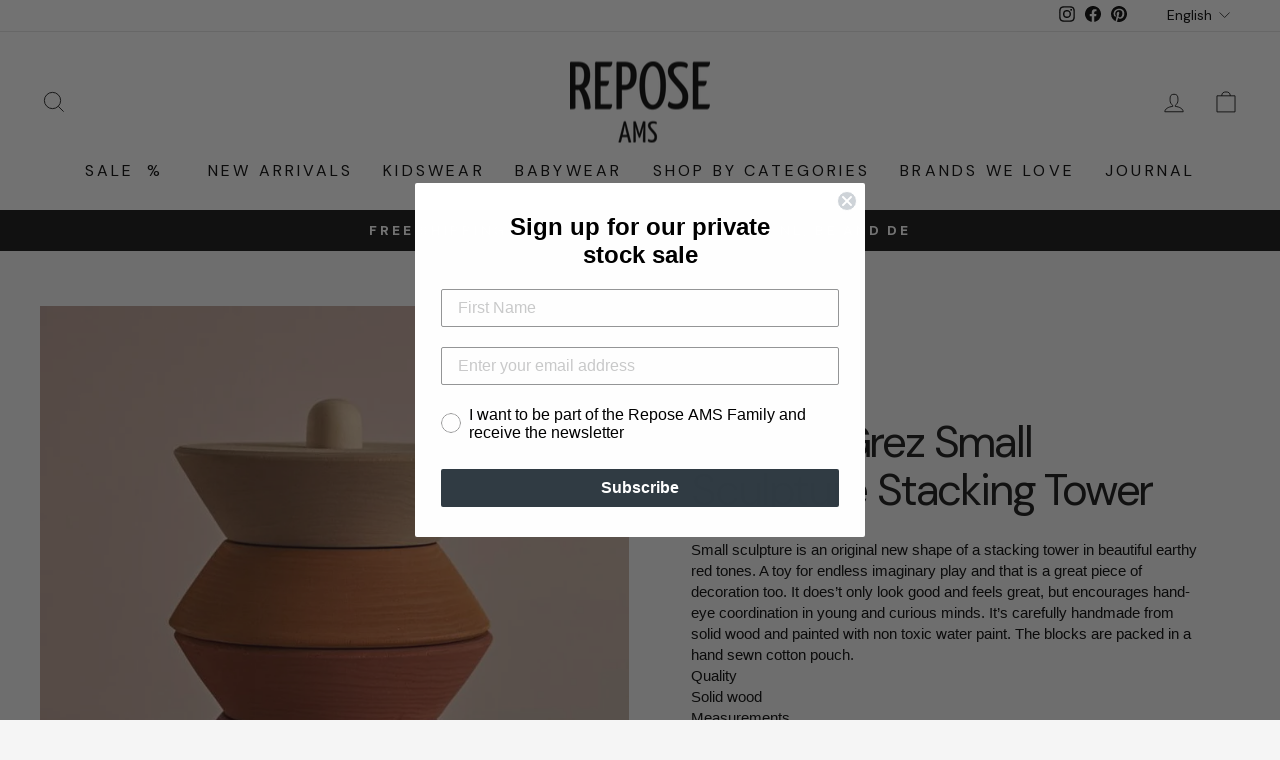

--- FILE ---
content_type: text/html; charset=UTF-8
request_url: https://sst.repose-ams.com/ns.html?id=GTM-TRGJQ4T4
body_size: 263
content:
<!DOCTYPE html>
<html lang=en><head><meta charset=utf-8><title>ns</title></head><body><noscript><iframe src="https://www.googletagmanager.com/ns.html?fps=s&id=GTM-TRGJQ4T4" height="0" width="0" style="display:none;visibility:hidden"></iframe></noscript></body></html>

--- FILE ---
content_type: text/css
request_url: https://repose-ams.com/cdn/shop/t/12/assets/custom.css?v=158985175614959795751743079197
body_size: 417
content:
.only-at-repose-label-cdp{position:absolute!important;top:15px!important;right:15px!important;background-color:#000!important;color:#fff!important;font-family:Neue Haas Grotesk Display Pro,sans-serif!important;font-size:12px!important;padding:4px 8px!important;text-transform:uppercase!important;z-index:100!important;pointer-events:none!important}@media (max-width: 768px){.only-at-repose-label-cdp{font-size:8px!important;top:8px!important;right:8px!important}}.grid-product__content{background:#fff}.grid-product__title{text-transform:none!important}.grid-product__title,.collection-sidebar__group .collapsible-trigger-btn{letter-spacing:0px!important}.grid-product__leaf-icon{display:flex;justify-content:center;align-items:center;position:absolute;top:15px;left:15px;pointer-events:none}.available-sizes{padding:0 20px;margin:0 auto;position:absolute;left:0;bottom:0;width:100%;background:#fff;transition:.1s ease-out;opacity:0;visibility:hidden}.grid-product__content:hover .available-sizes{opacity:1;visibility:visible}.grid-product__content:hover .grid-product__tag--sold-out~.available-sizes{opacity:0;visibility:visible}.available-sizes a.grid-product__link{display:none}.available-sizes__title{font-style:normal;font-weight:400;font-size:14px;line-height:30px;letter-spacing:-.01em;color:#101010;text-align:center;display:flex;justify-content:center;align-items:center}.available-sizes__wrapper{max-width:250px;margin:12px auto 24px;display:flex;justify-content:center;align-items:center;flex-wrap:wrap}.available-sizes__item{width:20%;min-height:38px;display:flex;justify-content:center;align-items:center;border:.8px solid #919191;padding:5px;font-style:normal;font-weight:400;font-size:14px;line-height:18px;text-align:center;letter-spacing:-.02em;color:#101010}.available-sizes__item.out-of-stock{pointer-events:none;opacity:.5}@media screen and (max-width: 768px){.grid-product__content:hover .available-sizes{opacity:0;visibility:hidden}.grid-product__leaf-icon{top:12px;right:5px;width:13px;height:13px}}#CollectionAjaxContent .collection-grid__wrapper>.grid{display:grid;grid-template-columns:repeat(3,1fr)}.grid__image-ratio--portrait:before{padding-bottom:100%!important}#CollectionAjaxContent .collection-grid__wrapper>.grid .grid-product{width:100%}#CollectionAjaxContent .collection-grid__wrapper>.grid .grid-product.large-card{grid-area:span 2 / span 2;position:relative}.large-card__image{height:100%;position:relative;padding-bottom:120%}#CollectionAjaxContent .collection-grid__wrapper>.grid .grid-product.large-card:before{content:"";display:flex;position:absolute;left:22px;bottom:0;width:calc(100% - 22px);height:25%;background:linear-gradient(180deg,#0000,#000);opacity:.4;z-index:1}.large-card__image img{display:flex;width:100%;height:100%;object-fit:cover;position:absolute;top:0;left:0}.large-card__product-info{display:flex;justify-content:space-between;align-items:center;width:calc(100% - 62px);position:absolute;left:42px;bottom:12px;z-index:2}.large-card__product-title{font-style:normal;font-weight:400;font-size:20px;line-height:20px;letter-spacing:-.04em;color:#fff}.large-card__product-price{font-style:normal;font-weight:400;font-size:20px;line-height:30px;text-align:right;letter-spacing:-.03em;color:#fff}#CollectionAjaxContent .collection-grid__wrapper>.grid .grid-product.large-card .available-sizes{width:calc(100% - 22px);left:22px}#CollectionAjaxContent .collection-grid__wrapper>.grid .grid-product.large-card:hover .available-sizes{visibility:visible;opacity:1;z-index:3}@media screen and (max-width: 768px){#CollectionAjaxContent .collection-grid__wrapper>.grid{grid-template-columns:repeat(2,1fr)}#CollectionAjaxContent .collection-grid__wrapper>.grid .grid-product:nth-child(3){display:none}#CollectionAjaxContent .collection-grid__wrapper>.grid .grid-product.large-card:before{width:calc(100% - 15px);left:15px}.large-card__product-info{width:calc(100% - 45px);left:30px;bottom:15px}.large-card__product-title{font-size:14px;line-height:20px}.large-card__product-price{font-size:16px}}@charset "UTF-8";@-webkit-keyframes blink{50%{visibility:hidden}}@keyframes blink{50%{visibility:hidden}}.site-nav__link[href*=sale i]{position:relative;text-decoration:none;border-bottom:none}.site-nav__link[href*=sale i]:after{content:"%";display:inline-block;-webkit-animation:blink 1s step-start 0s infinite;animation:blink 1s step-start 0s infinite;margin-left:5px;position:relative;top:0;text-decoration:none;border-bottom:none}.site-nav__link--underline:not([href*=sale i]):after{content:"";display:block;position:absolute;bottom:0;left:0;right:100%;margin:0 15px;border-bottom:2px solid;border-bottom-color:var(--shopify-editor-setting-color_header_text);border-bottom-color:var(--colorNavText);transition:right .5s}.site-nav__link--underline:not([href*=sale i]):hover:after{right:0}
/*# sourceMappingURL=/cdn/shop/t/12/assets/custom.css.map?v=158985175614959795751743079197 */


--- FILE ---
content_type: text/json
request_url: https://conf.config-security.com/model
body_size: 87
content:
{"title":"recommendation AI model (keras)","structure":"release_id=0x5f:66:79:2b:65:6f:51:5e:3b:3e:67:70:44:28:4e:7b:76:41:39:5e:33:54:23:7b:5d:33:5f:26:25;keras;gan3pfediu3vh6skb7gzr3wgpxte7nbymjx1kvmrdc73hyyav7p806kj1bhd157jxxu9qrbx","weights":"../weights/5f66792b.h5","biases":"../biases/5f66792b.h5"}